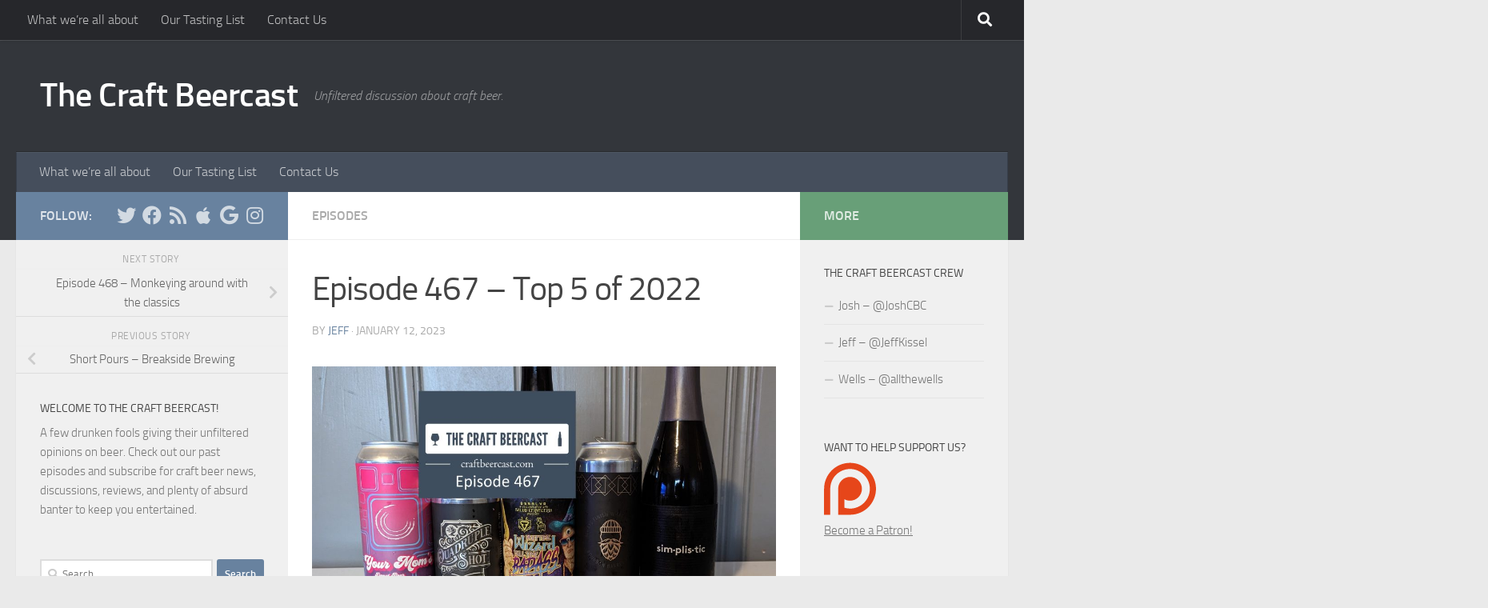

--- FILE ---
content_type: text/html; charset=UTF-8
request_url: https://craftbeercast.com/archives/2752
body_size: 17031
content:
<!DOCTYPE html>
<html class="no-js" dir="ltr" lang="en-US" prefix="og: https://ogp.me/ns#">
<head>
  <meta charset="UTF-8">
  <meta name="viewport" content="width=device-width, initial-scale=1.0">
  <link rel="profile" href="https://gmpg.org/xfn/11" />
  <link rel="pingback" href="https://craftbeercast.com/xmlrpc.php">

  <title>Episode 467 – Top 5 of 2022 | The Craft Beercast</title>

		<!-- All in One SEO 4.9.3 - aioseo.com -->
	<meta name="description" content="In this episode we discuss: We are not homers. Maybe Suck it, Asheville Our Top 5 beers of 2022" />
	<meta name="robots" content="max-image-preview:large" />
	<meta name="author" content="Jeff"/>
	<meta name="keywords" content="craft beer,beer,original craft beer cast,charlotte,weathered souls,simplistic,lumberbeard,bba always finish what you stout 2021,dssolvr,part time wizard full time badass,treehouse,quadruple shot,triple c,your mom’s donut" />
	<link rel="canonical" href="https://craftbeercast.com/archives/2752" />
	<meta name="generator" content="All in One SEO (AIOSEO) 4.9.3" />
		<meta property="og:locale" content="en_US" />
		<meta property="og:site_name" content="The Craft Beercast | Unfiltered discussion about craft beer." />
		<meta property="og:type" content="article" />
		<meta property="og:title" content="Episode 467 – Top 5 of 2022 | The Craft Beercast" />
		<meta property="og:description" content="In this episode we discuss: We are not homers. Maybe Suck it, Asheville Our Top 5 beers of 2022" />
		<meta property="og:url" content="https://craftbeercast.com/archives/2752" />
		<meta property="article:published_time" content="2023-01-12T23:00:36+00:00" />
		<meta property="article:modified_time" content="2023-01-12T18:18:10+00:00" />
		<meta property="article:publisher" content="https://facebook.com/craftbeercast" />
		<meta name="twitter:card" content="summary" />
		<meta name="twitter:site" content="@cbcast" />
		<meta name="twitter:title" content="Episode 467 – Top 5 of 2022 | The Craft Beercast" />
		<meta name="twitter:description" content="In this episode we discuss: We are not homers. Maybe Suck it, Asheville Our Top 5 beers of 2022" />
		<meta name="twitter:creator" content="@cbcast" />
		<script type="application/ld+json" class="aioseo-schema">
			{"@context":"https:\/\/schema.org","@graph":[{"@type":"Article","@id":"https:\/\/craftbeercast.com\/archives\/2752#article","name":"Episode 467 \u2013 Top 5 of 2022 | The Craft Beercast","headline":"Episode 467 &#8211; Top 5 of 2022","author":{"@id":"https:\/\/craftbeercast.com\/archives\/author\/jeff-kissel#author"},"publisher":{"@id":"https:\/\/craftbeercast.com\/#organization"},"image":{"@type":"ImageObject","url":"https:\/\/craftbeercast.com\/wp-content\/uploads\/2022\/11\/467-scaled.jpg","width":2560,"height":1434},"datePublished":"2023-01-12T19:00:36-05:00","dateModified":"2023-01-12T14:18:10-05:00","inLanguage":"en-US","mainEntityOfPage":{"@id":"https:\/\/craftbeercast.com\/archives\/2752#webpage"},"isPartOf":{"@id":"https:\/\/craftbeercast.com\/archives\/2752#webpage"},"articleSection":"Episodes, BBA Always Finish What You Stout 2021, beer, charlotte, craft beer, dssolvr, Lumberbeard, original craft beer cast, Part Time Wizard Full Time Badass, Quadruple Shot, Simplistic, Treehouse, triple c, Weathered Souls, Your Mom\u2019s Donut"},{"@type":"BreadcrumbList","@id":"https:\/\/craftbeercast.com\/archives\/2752#breadcrumblist","itemListElement":[{"@type":"ListItem","@id":"https:\/\/craftbeercast.com#listItem","position":1,"name":"Home","item":"https:\/\/craftbeercast.com","nextItem":{"@type":"ListItem","@id":"https:\/\/craftbeercast.com\/archives\/category\/episodes#listItem","name":"Episodes"}},{"@type":"ListItem","@id":"https:\/\/craftbeercast.com\/archives\/category\/episodes#listItem","position":2,"name":"Episodes","item":"https:\/\/craftbeercast.com\/archives\/category\/episodes","nextItem":{"@type":"ListItem","@id":"https:\/\/craftbeercast.com\/archives\/2752#listItem","name":"Episode 467 &#8211; Top 5 of 2022"},"previousItem":{"@type":"ListItem","@id":"https:\/\/craftbeercast.com#listItem","name":"Home"}},{"@type":"ListItem","@id":"https:\/\/craftbeercast.com\/archives\/2752#listItem","position":3,"name":"Episode 467 &#8211; Top 5 of 2022","previousItem":{"@type":"ListItem","@id":"https:\/\/craftbeercast.com\/archives\/category\/episodes#listItem","name":"Episodes"}}]},{"@type":"Organization","@id":"https:\/\/craftbeercast.com\/#organization","name":"The Craft Beercast","description":"Unfiltered discussion about craft beer.","url":"https:\/\/craftbeercast.com\/","sameAs":["https:\/\/facebook.com\/craftbeercast","https:\/\/twitter.com\/cbcast"]},{"@type":"Person","@id":"https:\/\/craftbeercast.com\/archives\/author\/jeff-kissel#author","url":"https:\/\/craftbeercast.com\/archives\/author\/jeff-kissel","name":"Jeff","image":{"@type":"ImageObject","@id":"https:\/\/craftbeercast.com\/archives\/2752#authorImage","url":"https:\/\/secure.gravatar.com\/avatar\/132e43a38d44830257432cab96ab791fa45c7aa8507d27262f2ad5575fa1a136?s=96&d=mm&r=g","width":96,"height":96,"caption":"Jeff"}},{"@type":"WebPage","@id":"https:\/\/craftbeercast.com\/archives\/2752#webpage","url":"https:\/\/craftbeercast.com\/archives\/2752","name":"Episode 467 \u2013 Top 5 of 2022 | The Craft Beercast","description":"In this episode we discuss: We are not homers. Maybe Suck it, Asheville Our Top 5 beers of 2022","inLanguage":"en-US","isPartOf":{"@id":"https:\/\/craftbeercast.com\/#website"},"breadcrumb":{"@id":"https:\/\/craftbeercast.com\/archives\/2752#breadcrumblist"},"author":{"@id":"https:\/\/craftbeercast.com\/archives\/author\/jeff-kissel#author"},"creator":{"@id":"https:\/\/craftbeercast.com\/archives\/author\/jeff-kissel#author"},"image":{"@type":"ImageObject","url":"https:\/\/craftbeercast.com\/wp-content\/uploads\/2022\/11\/467-scaled.jpg","@id":"https:\/\/craftbeercast.com\/archives\/2752\/#mainImage","width":2560,"height":1434},"primaryImageOfPage":{"@id":"https:\/\/craftbeercast.com\/archives\/2752#mainImage"},"datePublished":"2023-01-12T19:00:36-05:00","dateModified":"2023-01-12T14:18:10-05:00"},{"@type":"WebSite","@id":"https:\/\/craftbeercast.com\/#website","url":"https:\/\/craftbeercast.com\/","name":"The Craft Beercast","description":"Unfiltered discussion about craft beer.","inLanguage":"en-US","publisher":{"@id":"https:\/\/craftbeercast.com\/#organization"}}]}
		</script>
		<!-- All in One SEO -->

<script>document.documentElement.className = document.documentElement.className.replace("no-js","js");</script>
<link rel="alternate" title="oEmbed (JSON)" type="application/json+oembed" href="https://craftbeercast.com/wp-json/oembed/1.0/embed?url=https%3A%2F%2Fcraftbeercast.com%2Farchives%2F2752" />
<link rel="alternate" title="oEmbed (XML)" type="text/xml+oembed" href="https://craftbeercast.com/wp-json/oembed/1.0/embed?url=https%3A%2F%2Fcraftbeercast.com%2Farchives%2F2752&#038;format=xml" />
		<!-- This site uses the Google Analytics by MonsterInsights plugin v9.11.1 - Using Analytics tracking - https://www.monsterinsights.com/ -->
							<script src="//www.googletagmanager.com/gtag/js?id=G-72HQT0JC4W"  data-cfasync="false" data-wpfc-render="false" async></script>
			<script data-cfasync="false" data-wpfc-render="false">
				var mi_version = '9.11.1';
				var mi_track_user = true;
				var mi_no_track_reason = '';
								var MonsterInsightsDefaultLocations = {"page_location":"https:\/\/craftbeercast.com\/archives\/2752\/"};
								if ( typeof MonsterInsightsPrivacyGuardFilter === 'function' ) {
					var MonsterInsightsLocations = (typeof MonsterInsightsExcludeQuery === 'object') ? MonsterInsightsPrivacyGuardFilter( MonsterInsightsExcludeQuery ) : MonsterInsightsPrivacyGuardFilter( MonsterInsightsDefaultLocations );
				} else {
					var MonsterInsightsLocations = (typeof MonsterInsightsExcludeQuery === 'object') ? MonsterInsightsExcludeQuery : MonsterInsightsDefaultLocations;
				}

								var disableStrs = [
										'ga-disable-G-72HQT0JC4W',
									];

				/* Function to detect opted out users */
				function __gtagTrackerIsOptedOut() {
					for (var index = 0; index < disableStrs.length; index++) {
						if (document.cookie.indexOf(disableStrs[index] + '=true') > -1) {
							return true;
						}
					}

					return false;
				}

				/* Disable tracking if the opt-out cookie exists. */
				if (__gtagTrackerIsOptedOut()) {
					for (var index = 0; index < disableStrs.length; index++) {
						window[disableStrs[index]] = true;
					}
				}

				/* Opt-out function */
				function __gtagTrackerOptout() {
					for (var index = 0; index < disableStrs.length; index++) {
						document.cookie = disableStrs[index] + '=true; expires=Thu, 31 Dec 2099 23:59:59 UTC; path=/';
						window[disableStrs[index]] = true;
					}
				}

				if ('undefined' === typeof gaOptout) {
					function gaOptout() {
						__gtagTrackerOptout();
					}
				}
								window.dataLayer = window.dataLayer || [];

				window.MonsterInsightsDualTracker = {
					helpers: {},
					trackers: {},
				};
				if (mi_track_user) {
					function __gtagDataLayer() {
						dataLayer.push(arguments);
					}

					function __gtagTracker(type, name, parameters) {
						if (!parameters) {
							parameters = {};
						}

						if (parameters.send_to) {
							__gtagDataLayer.apply(null, arguments);
							return;
						}

						if (type === 'event') {
														parameters.send_to = monsterinsights_frontend.v4_id;
							var hookName = name;
							if (typeof parameters['event_category'] !== 'undefined') {
								hookName = parameters['event_category'] + ':' + name;
							}

							if (typeof MonsterInsightsDualTracker.trackers[hookName] !== 'undefined') {
								MonsterInsightsDualTracker.trackers[hookName](parameters);
							} else {
								__gtagDataLayer('event', name, parameters);
							}
							
						} else {
							__gtagDataLayer.apply(null, arguments);
						}
					}

					__gtagTracker('js', new Date());
					__gtagTracker('set', {
						'developer_id.dZGIzZG': true,
											});
					if ( MonsterInsightsLocations.page_location ) {
						__gtagTracker('set', MonsterInsightsLocations);
					}
										__gtagTracker('config', 'G-72HQT0JC4W', {"forceSSL":"true"} );
										window.gtag = __gtagTracker;										(function () {
						/* https://developers.google.com/analytics/devguides/collection/analyticsjs/ */
						/* ga and __gaTracker compatibility shim. */
						var noopfn = function () {
							return null;
						};
						var newtracker = function () {
							return new Tracker();
						};
						var Tracker = function () {
							return null;
						};
						var p = Tracker.prototype;
						p.get = noopfn;
						p.set = noopfn;
						p.send = function () {
							var args = Array.prototype.slice.call(arguments);
							args.unshift('send');
							__gaTracker.apply(null, args);
						};
						var __gaTracker = function () {
							var len = arguments.length;
							if (len === 0) {
								return;
							}
							var f = arguments[len - 1];
							if (typeof f !== 'object' || f === null || typeof f.hitCallback !== 'function') {
								if ('send' === arguments[0]) {
									var hitConverted, hitObject = false, action;
									if ('event' === arguments[1]) {
										if ('undefined' !== typeof arguments[3]) {
											hitObject = {
												'eventAction': arguments[3],
												'eventCategory': arguments[2],
												'eventLabel': arguments[4],
												'value': arguments[5] ? arguments[5] : 1,
											}
										}
									}
									if ('pageview' === arguments[1]) {
										if ('undefined' !== typeof arguments[2]) {
											hitObject = {
												'eventAction': 'page_view',
												'page_path': arguments[2],
											}
										}
									}
									if (typeof arguments[2] === 'object') {
										hitObject = arguments[2];
									}
									if (typeof arguments[5] === 'object') {
										Object.assign(hitObject, arguments[5]);
									}
									if ('undefined' !== typeof arguments[1].hitType) {
										hitObject = arguments[1];
										if ('pageview' === hitObject.hitType) {
											hitObject.eventAction = 'page_view';
										}
									}
									if (hitObject) {
										action = 'timing' === arguments[1].hitType ? 'timing_complete' : hitObject.eventAction;
										hitConverted = mapArgs(hitObject);
										__gtagTracker('event', action, hitConverted);
									}
								}
								return;
							}

							function mapArgs(args) {
								var arg, hit = {};
								var gaMap = {
									'eventCategory': 'event_category',
									'eventAction': 'event_action',
									'eventLabel': 'event_label',
									'eventValue': 'event_value',
									'nonInteraction': 'non_interaction',
									'timingCategory': 'event_category',
									'timingVar': 'name',
									'timingValue': 'value',
									'timingLabel': 'event_label',
									'page': 'page_path',
									'location': 'page_location',
									'title': 'page_title',
									'referrer' : 'page_referrer',
								};
								for (arg in args) {
																		if (!(!args.hasOwnProperty(arg) || !gaMap.hasOwnProperty(arg))) {
										hit[gaMap[arg]] = args[arg];
									} else {
										hit[arg] = args[arg];
									}
								}
								return hit;
							}

							try {
								f.hitCallback();
							} catch (ex) {
							}
						};
						__gaTracker.create = newtracker;
						__gaTracker.getByName = newtracker;
						__gaTracker.getAll = function () {
							return [];
						};
						__gaTracker.remove = noopfn;
						__gaTracker.loaded = true;
						window['__gaTracker'] = __gaTracker;
					})();
									} else {
										console.log("");
					(function () {
						function __gtagTracker() {
							return null;
						}

						window['__gtagTracker'] = __gtagTracker;
						window['gtag'] = __gtagTracker;
					})();
									}
			</script>
							<!-- / Google Analytics by MonsterInsights -->
		<style id='wp-img-auto-sizes-contain-inline-css'>
img:is([sizes=auto i],[sizes^="auto," i]){contain-intrinsic-size:3000px 1500px}
/*# sourceURL=wp-img-auto-sizes-contain-inline-css */
</style>

<style id='wp-emoji-styles-inline-css'>

	img.wp-smiley, img.emoji {
		display: inline !important;
		border: none !important;
		box-shadow: none !important;
		height: 1em !important;
		width: 1em !important;
		margin: 0 0.07em !important;
		vertical-align: -0.1em !important;
		background: none !important;
		padding: 0 !important;
	}
/*# sourceURL=wp-emoji-styles-inline-css */
</style>
<link rel='stylesheet' id='wp-block-library-css' href='https://craftbeercast.com/wp-includes/css/dist/block-library/style.min.css?ver=b8bf52056ed31afdd371865c1a458b9a' media='all' />
<style id='global-styles-inline-css'>
:root{--wp--preset--aspect-ratio--square: 1;--wp--preset--aspect-ratio--4-3: 4/3;--wp--preset--aspect-ratio--3-4: 3/4;--wp--preset--aspect-ratio--3-2: 3/2;--wp--preset--aspect-ratio--2-3: 2/3;--wp--preset--aspect-ratio--16-9: 16/9;--wp--preset--aspect-ratio--9-16: 9/16;--wp--preset--color--black: #000000;--wp--preset--color--cyan-bluish-gray: #abb8c3;--wp--preset--color--white: #ffffff;--wp--preset--color--pale-pink: #f78da7;--wp--preset--color--vivid-red: #cf2e2e;--wp--preset--color--luminous-vivid-orange: #ff6900;--wp--preset--color--luminous-vivid-amber: #fcb900;--wp--preset--color--light-green-cyan: #7bdcb5;--wp--preset--color--vivid-green-cyan: #00d084;--wp--preset--color--pale-cyan-blue: #8ed1fc;--wp--preset--color--vivid-cyan-blue: #0693e3;--wp--preset--color--vivid-purple: #9b51e0;--wp--preset--gradient--vivid-cyan-blue-to-vivid-purple: linear-gradient(135deg,rgb(6,147,227) 0%,rgb(155,81,224) 100%);--wp--preset--gradient--light-green-cyan-to-vivid-green-cyan: linear-gradient(135deg,rgb(122,220,180) 0%,rgb(0,208,130) 100%);--wp--preset--gradient--luminous-vivid-amber-to-luminous-vivid-orange: linear-gradient(135deg,rgb(252,185,0) 0%,rgb(255,105,0) 100%);--wp--preset--gradient--luminous-vivid-orange-to-vivid-red: linear-gradient(135deg,rgb(255,105,0) 0%,rgb(207,46,46) 100%);--wp--preset--gradient--very-light-gray-to-cyan-bluish-gray: linear-gradient(135deg,rgb(238,238,238) 0%,rgb(169,184,195) 100%);--wp--preset--gradient--cool-to-warm-spectrum: linear-gradient(135deg,rgb(74,234,220) 0%,rgb(151,120,209) 20%,rgb(207,42,186) 40%,rgb(238,44,130) 60%,rgb(251,105,98) 80%,rgb(254,248,76) 100%);--wp--preset--gradient--blush-light-purple: linear-gradient(135deg,rgb(255,206,236) 0%,rgb(152,150,240) 100%);--wp--preset--gradient--blush-bordeaux: linear-gradient(135deg,rgb(254,205,165) 0%,rgb(254,45,45) 50%,rgb(107,0,62) 100%);--wp--preset--gradient--luminous-dusk: linear-gradient(135deg,rgb(255,203,112) 0%,rgb(199,81,192) 50%,rgb(65,88,208) 100%);--wp--preset--gradient--pale-ocean: linear-gradient(135deg,rgb(255,245,203) 0%,rgb(182,227,212) 50%,rgb(51,167,181) 100%);--wp--preset--gradient--electric-grass: linear-gradient(135deg,rgb(202,248,128) 0%,rgb(113,206,126) 100%);--wp--preset--gradient--midnight: linear-gradient(135deg,rgb(2,3,129) 0%,rgb(40,116,252) 100%);--wp--preset--font-size--small: 13px;--wp--preset--font-size--medium: 20px;--wp--preset--font-size--large: 36px;--wp--preset--font-size--x-large: 42px;--wp--preset--spacing--20: 0.44rem;--wp--preset--spacing--30: 0.67rem;--wp--preset--spacing--40: 1rem;--wp--preset--spacing--50: 1.5rem;--wp--preset--spacing--60: 2.25rem;--wp--preset--spacing--70: 3.38rem;--wp--preset--spacing--80: 5.06rem;--wp--preset--shadow--natural: 6px 6px 9px rgba(0, 0, 0, 0.2);--wp--preset--shadow--deep: 12px 12px 50px rgba(0, 0, 0, 0.4);--wp--preset--shadow--sharp: 6px 6px 0px rgba(0, 0, 0, 0.2);--wp--preset--shadow--outlined: 6px 6px 0px -3px rgb(255, 255, 255), 6px 6px rgb(0, 0, 0);--wp--preset--shadow--crisp: 6px 6px 0px rgb(0, 0, 0);}:where(.is-layout-flex){gap: 0.5em;}:where(.is-layout-grid){gap: 0.5em;}body .is-layout-flex{display: flex;}.is-layout-flex{flex-wrap: wrap;align-items: center;}.is-layout-flex > :is(*, div){margin: 0;}body .is-layout-grid{display: grid;}.is-layout-grid > :is(*, div){margin: 0;}:where(.wp-block-columns.is-layout-flex){gap: 2em;}:where(.wp-block-columns.is-layout-grid){gap: 2em;}:where(.wp-block-post-template.is-layout-flex){gap: 1.25em;}:where(.wp-block-post-template.is-layout-grid){gap: 1.25em;}.has-black-color{color: var(--wp--preset--color--black) !important;}.has-cyan-bluish-gray-color{color: var(--wp--preset--color--cyan-bluish-gray) !important;}.has-white-color{color: var(--wp--preset--color--white) !important;}.has-pale-pink-color{color: var(--wp--preset--color--pale-pink) !important;}.has-vivid-red-color{color: var(--wp--preset--color--vivid-red) !important;}.has-luminous-vivid-orange-color{color: var(--wp--preset--color--luminous-vivid-orange) !important;}.has-luminous-vivid-amber-color{color: var(--wp--preset--color--luminous-vivid-amber) !important;}.has-light-green-cyan-color{color: var(--wp--preset--color--light-green-cyan) !important;}.has-vivid-green-cyan-color{color: var(--wp--preset--color--vivid-green-cyan) !important;}.has-pale-cyan-blue-color{color: var(--wp--preset--color--pale-cyan-blue) !important;}.has-vivid-cyan-blue-color{color: var(--wp--preset--color--vivid-cyan-blue) !important;}.has-vivid-purple-color{color: var(--wp--preset--color--vivid-purple) !important;}.has-black-background-color{background-color: var(--wp--preset--color--black) !important;}.has-cyan-bluish-gray-background-color{background-color: var(--wp--preset--color--cyan-bluish-gray) !important;}.has-white-background-color{background-color: var(--wp--preset--color--white) !important;}.has-pale-pink-background-color{background-color: var(--wp--preset--color--pale-pink) !important;}.has-vivid-red-background-color{background-color: var(--wp--preset--color--vivid-red) !important;}.has-luminous-vivid-orange-background-color{background-color: var(--wp--preset--color--luminous-vivid-orange) !important;}.has-luminous-vivid-amber-background-color{background-color: var(--wp--preset--color--luminous-vivid-amber) !important;}.has-light-green-cyan-background-color{background-color: var(--wp--preset--color--light-green-cyan) !important;}.has-vivid-green-cyan-background-color{background-color: var(--wp--preset--color--vivid-green-cyan) !important;}.has-pale-cyan-blue-background-color{background-color: var(--wp--preset--color--pale-cyan-blue) !important;}.has-vivid-cyan-blue-background-color{background-color: var(--wp--preset--color--vivid-cyan-blue) !important;}.has-vivid-purple-background-color{background-color: var(--wp--preset--color--vivid-purple) !important;}.has-black-border-color{border-color: var(--wp--preset--color--black) !important;}.has-cyan-bluish-gray-border-color{border-color: var(--wp--preset--color--cyan-bluish-gray) !important;}.has-white-border-color{border-color: var(--wp--preset--color--white) !important;}.has-pale-pink-border-color{border-color: var(--wp--preset--color--pale-pink) !important;}.has-vivid-red-border-color{border-color: var(--wp--preset--color--vivid-red) !important;}.has-luminous-vivid-orange-border-color{border-color: var(--wp--preset--color--luminous-vivid-orange) !important;}.has-luminous-vivid-amber-border-color{border-color: var(--wp--preset--color--luminous-vivid-amber) !important;}.has-light-green-cyan-border-color{border-color: var(--wp--preset--color--light-green-cyan) !important;}.has-vivid-green-cyan-border-color{border-color: var(--wp--preset--color--vivid-green-cyan) !important;}.has-pale-cyan-blue-border-color{border-color: var(--wp--preset--color--pale-cyan-blue) !important;}.has-vivid-cyan-blue-border-color{border-color: var(--wp--preset--color--vivid-cyan-blue) !important;}.has-vivid-purple-border-color{border-color: var(--wp--preset--color--vivid-purple) !important;}.has-vivid-cyan-blue-to-vivid-purple-gradient-background{background: var(--wp--preset--gradient--vivid-cyan-blue-to-vivid-purple) !important;}.has-light-green-cyan-to-vivid-green-cyan-gradient-background{background: var(--wp--preset--gradient--light-green-cyan-to-vivid-green-cyan) !important;}.has-luminous-vivid-amber-to-luminous-vivid-orange-gradient-background{background: var(--wp--preset--gradient--luminous-vivid-amber-to-luminous-vivid-orange) !important;}.has-luminous-vivid-orange-to-vivid-red-gradient-background{background: var(--wp--preset--gradient--luminous-vivid-orange-to-vivid-red) !important;}.has-very-light-gray-to-cyan-bluish-gray-gradient-background{background: var(--wp--preset--gradient--very-light-gray-to-cyan-bluish-gray) !important;}.has-cool-to-warm-spectrum-gradient-background{background: var(--wp--preset--gradient--cool-to-warm-spectrum) !important;}.has-blush-light-purple-gradient-background{background: var(--wp--preset--gradient--blush-light-purple) !important;}.has-blush-bordeaux-gradient-background{background: var(--wp--preset--gradient--blush-bordeaux) !important;}.has-luminous-dusk-gradient-background{background: var(--wp--preset--gradient--luminous-dusk) !important;}.has-pale-ocean-gradient-background{background: var(--wp--preset--gradient--pale-ocean) !important;}.has-electric-grass-gradient-background{background: var(--wp--preset--gradient--electric-grass) !important;}.has-midnight-gradient-background{background: var(--wp--preset--gradient--midnight) !important;}.has-small-font-size{font-size: var(--wp--preset--font-size--small) !important;}.has-medium-font-size{font-size: var(--wp--preset--font-size--medium) !important;}.has-large-font-size{font-size: var(--wp--preset--font-size--large) !important;}.has-x-large-font-size{font-size: var(--wp--preset--font-size--x-large) !important;}
/*# sourceURL=global-styles-inline-css */
</style>

<style id='classic-theme-styles-inline-css'>
/*! This file is auto-generated */
.wp-block-button__link{color:#fff;background-color:#32373c;border-radius:9999px;box-shadow:none;text-decoration:none;padding:calc(.667em + 2px) calc(1.333em + 2px);font-size:1.125em}.wp-block-file__button{background:#32373c;color:#fff;text-decoration:none}
/*# sourceURL=/wp-includes/css/classic-themes.min.css */
</style>
<link rel='stylesheet' id='responsive-lightbox-swipebox-css' href='https://craftbeercast.com/wp-content/plugins/responsive-lightbox/assets/swipebox/swipebox.min.css?ver=1.5.2' media='all' />
<link rel='stylesheet' id='hueman-main-style-css' href='https://craftbeercast.com/wp-content/themes/hueman/assets/front/css/main.min.css?ver=3.7.27' media='all' />
<style id='hueman-main-style-inline-css'>
body { font-size:1.00rem; }@media only screen and (min-width: 720px) {
        .nav > li { font-size:1.00rem; }
      }::selection { background-color: #68829f; }
::-moz-selection { background-color: #68829f; }a,a>span.hu-external::after,.themeform label .required,#flexslider-featured .flex-direction-nav .flex-next:hover,#flexslider-featured .flex-direction-nav .flex-prev:hover,.post-hover:hover .post-title a,.post-title a:hover,.sidebar.s1 .post-nav li a:hover i,.content .post-nav li a:hover i,.post-related a:hover,.sidebar.s1 .widget_rss ul li a,#footer .widget_rss ul li a,.sidebar.s1 .widget_calendar a,#footer .widget_calendar a,.sidebar.s1 .alx-tab .tab-item-category a,.sidebar.s1 .alx-posts .post-item-category a,.sidebar.s1 .alx-tab li:hover .tab-item-title a,.sidebar.s1 .alx-tab li:hover .tab-item-comment a,.sidebar.s1 .alx-posts li:hover .post-item-title a,#footer .alx-tab .tab-item-category a,#footer .alx-posts .post-item-category a,#footer .alx-tab li:hover .tab-item-title a,#footer .alx-tab li:hover .tab-item-comment a,#footer .alx-posts li:hover .post-item-title a,.comment-tabs li.active a,.comment-awaiting-moderation,.child-menu a:hover,.child-menu .current_page_item > a,.wp-pagenavi a{ color: #68829f; }input[type="submit"],.themeform button[type="submit"],.sidebar.s1 .sidebar-top,.sidebar.s1 .sidebar-toggle,#flexslider-featured .flex-control-nav li a.flex-active,.post-tags a:hover,.sidebar.s1 .widget_calendar caption,#footer .widget_calendar caption,.author-bio .bio-avatar:after,.commentlist li.bypostauthor > .comment-body:after,.commentlist li.comment-author-admin > .comment-body:after{ background-color: #68829f; }.post-format .format-container { border-color: #68829f; }.sidebar.s1 .alx-tabs-nav li.active a,#footer .alx-tabs-nav li.active a,.comment-tabs li.active a,.wp-pagenavi a:hover,.wp-pagenavi a:active,.wp-pagenavi span.current{ border-bottom-color: #68829f!important; }.sidebar.s2 .post-nav li a:hover i,
.sidebar.s2 .widget_rss ul li a,
.sidebar.s2 .widget_calendar a,
.sidebar.s2 .alx-tab .tab-item-category a,
.sidebar.s2 .alx-posts .post-item-category a,
.sidebar.s2 .alx-tab li:hover .tab-item-title a,
.sidebar.s2 .alx-tab li:hover .tab-item-comment a,
.sidebar.s2 .alx-posts li:hover .post-item-title a { color: #689f78; }
.sidebar.s2 .sidebar-top,.sidebar.s2 .sidebar-toggle,.post-comments,.jp-play-bar,.jp-volume-bar-value,.sidebar.s2 .widget_calendar caption{ background-color: #689f78; }.sidebar.s2 .alx-tabs-nav li.active a { border-bottom-color: #689f78; }
.post-comments::before { border-right-color: #689f78; }
      .search-expand,
              #nav-topbar.nav-container { background-color: #26272b}@media only screen and (min-width: 720px) {
                #nav-topbar .nav ul { background-color: #26272b; }
              }.is-scrolled #header .nav-container.desktop-sticky,
              .is-scrolled #header .search-expand { background-color: #26272b; background-color: rgba(38,39,43,0.90) }.is-scrolled .topbar-transparent #nav-topbar.desktop-sticky .nav ul { background-color: #26272b; background-color: rgba(38,39,43,0.95) }#header { background-color: #33363b; }
@media only screen and (min-width: 720px) {
  #nav-header .nav ul { background-color: #33363b; }
}
        #header #nav-mobile { background-color: #33363b; }.is-scrolled #header #nav-mobile { background-color: #33363b; background-color: rgba(51,54,59,0.90) }#nav-header.nav-container, #main-header-search .search-expand { background-color: ; }
@media only screen and (min-width: 720px) {
  #nav-header .nav ul { background-color: ; }
}
        body { background-color: #eaeaea; }
/*# sourceURL=hueman-main-style-inline-css */
</style>
<link rel='stylesheet' id='hueman-font-awesome-css' href='https://craftbeercast.com/wp-content/themes/hueman/assets/front/css/font-awesome.min.css?ver=3.7.27' media='all' />
<script src="https://craftbeercast.com/wp-content/plugins/google-analytics-for-wordpress/assets/js/frontend-gtag.min.js?ver=9.11.1" id="monsterinsights-frontend-script-js" async data-wp-strategy="async"></script>
<script data-cfasync="false" data-wpfc-render="false" id='monsterinsights-frontend-script-js-extra'>var monsterinsights_frontend = {"js_events_tracking":"true","download_extensions":"doc,pdf,ppt,zip,xls,docx,pptx,xlsx","inbound_paths":"[]","home_url":"https:\/\/craftbeercast.com","hash_tracking":"false","v4_id":"G-72HQT0JC4W"};</script>
<script src="https://craftbeercast.com/wp-includes/js/jquery/jquery.min.js?ver=3.7.1" id="jquery-core-js"></script>
<script src="https://craftbeercast.com/wp-includes/js/jquery/jquery-migrate.min.js?ver=3.4.1" id="jquery-migrate-js"></script>
<script src="https://craftbeercast.com/wp-content/plugins/responsive-lightbox/assets/dompurify/purify.min.js?ver=3.3.1" id="dompurify-js"></script>
<script id="responsive-lightbox-sanitizer-js-before">
window.RLG = window.RLG || {}; window.RLG.sanitizeAllowedHosts = ["youtube.com","www.youtube.com","youtu.be","vimeo.com","player.vimeo.com"];
//# sourceURL=responsive-lightbox-sanitizer-js-before
</script>
<script src="https://craftbeercast.com/wp-content/plugins/responsive-lightbox/js/sanitizer.js?ver=2.6.1" id="responsive-lightbox-sanitizer-js"></script>
<script src="https://craftbeercast.com/wp-content/plugins/responsive-lightbox/assets/swipebox/jquery.swipebox.min.js?ver=1.5.2" id="responsive-lightbox-swipebox-js"></script>
<script src="https://craftbeercast.com/wp-includes/js/underscore.min.js?ver=1.13.7" id="underscore-js"></script>
<script src="https://craftbeercast.com/wp-content/plugins/responsive-lightbox/assets/infinitescroll/infinite-scroll.pkgd.min.js?ver=4.0.1" id="responsive-lightbox-infinite-scroll-js"></script>
<script id="responsive-lightbox-js-before">
var rlArgs = {"script":"swipebox","selector":"lightbox","customEvents":"","activeGalleries":true,"animation":true,"hideCloseButtonOnMobile":false,"removeBarsOnMobile":false,"hideBars":true,"hideBarsDelay":5000,"videoMaxWidth":1080,"useSVG":true,"loopAtEnd":false,"woocommerce_gallery":false,"ajaxurl":"https:\/\/craftbeercast.com\/wp-admin\/admin-ajax.php","nonce":"a1fa1fbe20","preview":false,"postId":2752,"scriptExtension":false};

//# sourceURL=responsive-lightbox-js-before
</script>
<script src="https://craftbeercast.com/wp-content/plugins/responsive-lightbox/js/front.js?ver=2.6.1" id="responsive-lightbox-js"></script>
<link rel="https://api.w.org/" href="https://craftbeercast.com/wp-json/" /><link rel="alternate" title="JSON" type="application/json" href="https://craftbeercast.com/wp-json/wp/v2/posts/2752" />            <script type="text/javascript"><!--
                                function powerpress_pinw(pinw_url){window.open(pinw_url, 'PowerPressPlayer','toolbar=0,status=0,resizable=1,width=460,height=320');	return false;}
                //-->

                // tabnab protection
                window.addEventListener('load', function () {
                    // make all links have rel="noopener noreferrer"
                    document.querySelectorAll('a[target="_blank"]').forEach(link => {
                        link.setAttribute('rel', 'noopener noreferrer');
                    });
                });
            </script>
                <link rel="preload" as="font" type="font/woff2" href="https://craftbeercast.com/wp-content/themes/hueman/assets/front/webfonts/fa-brands-400.woff2?v=5.15.2" crossorigin="anonymous"/>
    <link rel="preload" as="font" type="font/woff2" href="https://craftbeercast.com/wp-content/themes/hueman/assets/front/webfonts/fa-regular-400.woff2?v=5.15.2" crossorigin="anonymous"/>
    <link rel="preload" as="font" type="font/woff2" href="https://craftbeercast.com/wp-content/themes/hueman/assets/front/webfonts/fa-solid-900.woff2?v=5.15.2" crossorigin="anonymous"/>
  <link rel="preload" as="font" type="font/woff" href="https://craftbeercast.com/wp-content/themes/hueman/assets/front/fonts/titillium-light-webfont.woff" crossorigin="anonymous"/>
<link rel="preload" as="font" type="font/woff" href="https://craftbeercast.com/wp-content/themes/hueman/assets/front/fonts/titillium-lightitalic-webfont.woff" crossorigin="anonymous"/>
<link rel="preload" as="font" type="font/woff" href="https://craftbeercast.com/wp-content/themes/hueman/assets/front/fonts/titillium-regular-webfont.woff" crossorigin="anonymous"/>
<link rel="preload" as="font" type="font/woff" href="https://craftbeercast.com/wp-content/themes/hueman/assets/front/fonts/titillium-regularitalic-webfont.woff" crossorigin="anonymous"/>
<link rel="preload" as="font" type="font/woff" href="https://craftbeercast.com/wp-content/themes/hueman/assets/front/fonts/titillium-semibold-webfont.woff" crossorigin="anonymous"/>
<style>
  /*  base : fonts
/* ------------------------------------ */
body { font-family: "Titillium", Arial, sans-serif; }
@font-face {
  font-family: 'Titillium';
  src: url('https://craftbeercast.com/wp-content/themes/hueman/assets/front/fonts/titillium-light-webfont.eot');
  src: url('https://craftbeercast.com/wp-content/themes/hueman/assets/front/fonts/titillium-light-webfont.svg#titillium-light-webfont') format('svg'),
     url('https://craftbeercast.com/wp-content/themes/hueman/assets/front/fonts/titillium-light-webfont.eot?#iefix') format('embedded-opentype'),
     url('https://craftbeercast.com/wp-content/themes/hueman/assets/front/fonts/titillium-light-webfont.woff') format('woff'),
     url('https://craftbeercast.com/wp-content/themes/hueman/assets/front/fonts/titillium-light-webfont.ttf') format('truetype');
  font-weight: 300;
  font-style: normal;
}
@font-face {
  font-family: 'Titillium';
  src: url('https://craftbeercast.com/wp-content/themes/hueman/assets/front/fonts/titillium-lightitalic-webfont.eot');
  src: url('https://craftbeercast.com/wp-content/themes/hueman/assets/front/fonts/titillium-lightitalic-webfont.svg#titillium-lightitalic-webfont') format('svg'),
     url('https://craftbeercast.com/wp-content/themes/hueman/assets/front/fonts/titillium-lightitalic-webfont.eot?#iefix') format('embedded-opentype'),
     url('https://craftbeercast.com/wp-content/themes/hueman/assets/front/fonts/titillium-lightitalic-webfont.woff') format('woff'),
     url('https://craftbeercast.com/wp-content/themes/hueman/assets/front/fonts/titillium-lightitalic-webfont.ttf') format('truetype');
  font-weight: 300;
  font-style: italic;
}
@font-face {
  font-family: 'Titillium';
  src: url('https://craftbeercast.com/wp-content/themes/hueman/assets/front/fonts/titillium-regular-webfont.eot');
  src: url('https://craftbeercast.com/wp-content/themes/hueman/assets/front/fonts/titillium-regular-webfont.svg#titillium-regular-webfont') format('svg'),
     url('https://craftbeercast.com/wp-content/themes/hueman/assets/front/fonts/titillium-regular-webfont.eot?#iefix') format('embedded-opentype'),
     url('https://craftbeercast.com/wp-content/themes/hueman/assets/front/fonts/titillium-regular-webfont.woff') format('woff'),
     url('https://craftbeercast.com/wp-content/themes/hueman/assets/front/fonts/titillium-regular-webfont.ttf') format('truetype');
  font-weight: 400;
  font-style: normal;
}
@font-face {
  font-family: 'Titillium';
  src: url('https://craftbeercast.com/wp-content/themes/hueman/assets/front/fonts/titillium-regularitalic-webfont.eot');
  src: url('https://craftbeercast.com/wp-content/themes/hueman/assets/front/fonts/titillium-regularitalic-webfont.svg#titillium-regular-webfont') format('svg'),
     url('https://craftbeercast.com/wp-content/themes/hueman/assets/front/fonts/titillium-regularitalic-webfont.eot?#iefix') format('embedded-opentype'),
     url('https://craftbeercast.com/wp-content/themes/hueman/assets/front/fonts/titillium-regularitalic-webfont.woff') format('woff'),
     url('https://craftbeercast.com/wp-content/themes/hueman/assets/front/fonts/titillium-regularitalic-webfont.ttf') format('truetype');
  font-weight: 400;
  font-style: italic;
}
@font-face {
    font-family: 'Titillium';
    src: url('https://craftbeercast.com/wp-content/themes/hueman/assets/front/fonts/titillium-semibold-webfont.eot');
    src: url('https://craftbeercast.com/wp-content/themes/hueman/assets/front/fonts/titillium-semibold-webfont.svg#titillium-semibold-webfont') format('svg'),
         url('https://craftbeercast.com/wp-content/themes/hueman/assets/front/fonts/titillium-semibold-webfont.eot?#iefix') format('embedded-opentype'),
         url('https://craftbeercast.com/wp-content/themes/hueman/assets/front/fonts/titillium-semibold-webfont.woff') format('woff'),
         url('https://craftbeercast.com/wp-content/themes/hueman/assets/front/fonts/titillium-semibold-webfont.ttf') format('truetype');
  font-weight: 600;
  font-style: normal;
}
</style>
  <!--[if lt IE 9]>
<script src="https://craftbeercast.com/wp-content/themes/hueman/assets/front/js/ie/html5shiv-printshiv.min.js"></script>
<script src="https://craftbeercast.com/wp-content/themes/hueman/assets/front/js/ie/selectivizr.js"></script>
<![endif]-->
<link rel="icon" href="https://craftbeercast.com/wp-content/uploads/2020/02/cropped-ICON-32x32.png" sizes="32x32" />
<link rel="icon" href="https://craftbeercast.com/wp-content/uploads/2020/02/cropped-ICON-192x192.png" sizes="192x192" />
<link rel="apple-touch-icon" href="https://craftbeercast.com/wp-content/uploads/2020/02/cropped-ICON-180x180.png" />
<meta name="msapplication-TileImage" content="https://craftbeercast.com/wp-content/uploads/2020/02/cropped-ICON-270x270.png" />
<link rel='stylesheet' id='mediaelement-css' href='https://craftbeercast.com/wp-includes/js/mediaelement/mediaelementplayer-legacy.min.css?ver=4.2.17' media='all' />
<link rel='stylesheet' id='wp-mediaelement-css' href='https://craftbeercast.com/wp-includes/js/mediaelement/wp-mediaelement.min.css?ver=b8bf52056ed31afdd371865c1a458b9a' media='all' />
</head>

<body data-rsssl=1 class="wp-singular post-template-default single single-post postid-2752 single-format-standard wp-embed-responsive wp-theme-hueman col-3cm full-width topbar-enabled header-desktop-sticky header-mobile-sticky hueman-3-7-27 unknown">
<div id="wrapper">
  <a class="screen-reader-text skip-link" href="#content">Skip to content</a>
  
  <header id="header" class="main-menu-mobile-on one-mobile-menu main_menu header-ads-desktop  topbar-transparent no-header-img">
        <nav class="nav-container group mobile-menu mobile-sticky " id="nav-mobile" data-menu-id="header-1">
  <div class="mobile-title-logo-in-header"><p class="site-title">                  <a class="custom-logo-link" href="https://craftbeercast.com/" rel="home" title="The Craft Beercast | Home page">The Craft Beercast</a>                </p></div>
        
                    <!-- <div class="ham__navbar-toggler collapsed" aria-expanded="false">
          <div class="ham__navbar-span-wrapper">
            <span class="ham-toggler-menu__span"></span>
          </div>
        </div> -->
        <button class="ham__navbar-toggler-two collapsed" title="Menu" aria-expanded="false">
          <span class="ham__navbar-span-wrapper">
            <span class="line line-1"></span>
            <span class="line line-2"></span>
            <span class="line line-3"></span>
          </span>
        </button>
            
      <div class="nav-text"></div>
      <div class="nav-wrap container">
                  <ul class="nav container-inner group mobile-search">
                            <li>
                  <form role="search" method="get" class="search-form" action="https://craftbeercast.com/">
				<label>
					<span class="screen-reader-text">Search for:</span>
					<input type="search" class="search-field" placeholder="Search &hellip;" value="" name="s" />
				</label>
				<input type="submit" class="search-submit" value="Search" />
			</form>                </li>
                      </ul>
                <ul id="menu-craft-beercast-menu" class="nav container-inner group"><li id="menu-item-99" class="menu-item menu-item-type-post_type menu-item-object-page menu-item-99"><a href="https://craftbeercast.com/what-were-all-about">What we&#8217;re all about</a></li>
<li id="menu-item-109" class="menu-item menu-item-type-post_type menu-item-object-page menu-item-109"><a href="https://craftbeercast.com/our-tasting-list">Our Tasting List</a></li>
<li id="menu-item-100" class="menu-item menu-item-type-post_type menu-item-object-page menu-item-100"><a href="https://craftbeercast.com/sample-page-2">Contact Us</a></li>
</ul>      </div>
</nav><!--/#nav-topbar-->  
        <nav class="nav-container group desktop-menu desktop-sticky " id="nav-topbar" data-menu-id="header-2">
    <div class="nav-text"></div>
  <div class="topbar-toggle-down">
    <i class="fas fa-angle-double-down" aria-hidden="true" data-toggle="down" title="Expand menu"></i>
    <i class="fas fa-angle-double-up" aria-hidden="true" data-toggle="up" title="Collapse menu"></i>
  </div>
  <div class="nav-wrap container">
    <ul id="menu-craft-beercast-menu-1" class="nav container-inner group"><li class="menu-item menu-item-type-post_type menu-item-object-page menu-item-99"><a href="https://craftbeercast.com/what-were-all-about">What we&#8217;re all about</a></li>
<li class="menu-item menu-item-type-post_type menu-item-object-page menu-item-109"><a href="https://craftbeercast.com/our-tasting-list">Our Tasting List</a></li>
<li class="menu-item menu-item-type-post_type menu-item-object-page menu-item-100"><a href="https://craftbeercast.com/sample-page-2">Contact Us</a></li>
</ul>  </div>
      <div id="topbar-header-search" class="container">
      <div class="container-inner">
        <button class="toggle-search"><i class="fas fa-search"></i></button>
        <div class="search-expand">
          <div class="search-expand-inner"><form role="search" method="get" class="search-form" action="https://craftbeercast.com/">
				<label>
					<span class="screen-reader-text">Search for:</span>
					<input type="search" class="search-field" placeholder="Search &hellip;" value="" name="s" />
				</label>
				<input type="submit" class="search-submit" value="Search" />
			</form></div>
        </div>
      </div><!--/.container-inner-->
    </div><!--/.container-->
  
</nav><!--/#nav-topbar-->  
  <div class="container group">
        <div class="container-inner">

                    <div class="group hu-pad central-header-zone">
                  <div class="logo-tagline-group">
                      <p class="site-title">                  <a class="custom-logo-link" href="https://craftbeercast.com/" rel="home" title="The Craft Beercast | Home page">The Craft Beercast</a>                </p>                                                <p class="site-description">Unfiltered discussion about craft beer.</p>
                                        </div>

                                </div>
      
                <nav class="nav-container group desktop-menu " id="nav-header" data-menu-id="header-3">
    <div class="nav-text"><!-- put your mobile menu text here --></div>

  <div class="nav-wrap container">
        <ul id="menu-craft-beercast-menu-2" class="nav container-inner group"><li class="menu-item menu-item-type-post_type menu-item-object-page menu-item-99"><a href="https://craftbeercast.com/what-were-all-about">What we&#8217;re all about</a></li>
<li class="menu-item menu-item-type-post_type menu-item-object-page menu-item-109"><a href="https://craftbeercast.com/our-tasting-list">Our Tasting List</a></li>
<li class="menu-item menu-item-type-post_type menu-item-object-page menu-item-100"><a href="https://craftbeercast.com/sample-page-2">Contact Us</a></li>
</ul>  </div>
</nav><!--/#nav-header-->      
    </div><!--/.container-inner-->
      </div><!--/.container-->

</header><!--/#header-->
  
  <div class="container" id="page">
    <div class="container-inner">
            <div class="main">
        <div class="main-inner group">
          
              <main class="content" id="content">
              <div class="page-title hu-pad group">
          	    		<ul class="meta-single group">
    			<li class="category"><a href="https://craftbeercast.com/archives/category/episodes" rel="category tag">Episodes</a></li>
    			    		</ul>
            
    </div><!--/.page-title-->
          <div class="hu-pad group">
              <article class="post-2752 post type-post status-publish format-standard has-post-thumbnail hentry category-episodes tag-bba-always-finish-what-you-stout-2021 tag-beer tag-charlotte tag-craft-beer tag-dssolvr tag-lumberbeard tag-original-craft-beer-cast tag-part-time-wizard-full-time-badass tag-quadruple-shot tag-simplistic tag-treehouse tag-triple-c tag-weathered-souls tag-your-moms-donut">
    <div class="post-inner group">

      <h1 class="post-title entry-title">Episode 467 &#8211; Top 5 of 2022</h1>
  <p class="post-byline">
       by     <span class="vcard author">
       <span class="fn"><a href="https://craftbeercast.com/archives/author/jeff-kissel" title="Posts by Jeff" rel="author">Jeff</a></span>
     </span>
     &middot;
                          <span class="published">January 12, 2023</span>
          </p>

                                
      <div class="clear"></div>

      <div class="entry themeform">
        <div class="entry-inner">
          <p><a href="https://craftbeercast.com/wp-content/uploads/2022/11/467-scaled.jpg" data-rel="lightbox-image-0" data-rl_title="" data-rl_caption="" title=""><img fetchpriority="high" decoding="async" class="aligncenter size-large wp-image-2787" src="https://craftbeercast.com/wp-content/uploads/2022/11/467-1024x574.jpg" alt="" width="1024" height="574" srcset="https://craftbeercast.com/wp-content/uploads/2022/11/467-1024x574.jpg 1024w, https://craftbeercast.com/wp-content/uploads/2022/11/467-300x168.jpg 300w, https://craftbeercast.com/wp-content/uploads/2022/11/467-768x430.jpg 768w, https://craftbeercast.com/wp-content/uploads/2022/11/467-1536x861.jpg 1536w, https://craftbeercast.com/wp-content/uploads/2022/11/467-2048x1148.jpg 2048w" sizes="(max-width: 1024px) 100vw, 1024px" /></a>In this episode we discuss:</p>
<ul>
<li>We are not homers. <a href="https://www.hopculture.com/best-craft-breweries/" target="_blank" rel="noopener" data-saferedirecturl="https://www.google.com/url?q=https://www.hopculture.com/best-craft-breweries/&amp;source=gmail&amp;ust=1673633414034000&amp;usg=AOvVaw1F2-S-FtXn0JklFGezY_Qb">Maybe</a></li>
<li>Suck it, <a href="https://uproxx.com/life/underrated-beer-cities-to-visit-2023/" target="_blank" rel="noopener" data-saferedirecturl="https://www.google.com/url?q=https://uproxx.com/life/underrated-beer-cities-to-visit-2023/&amp;source=gmail&amp;ust=1673633414034000&amp;usg=AOvVaw2eBsaWHYL65Ub_u64VP7b9">Asheville</a></li>
<li>Our Top 5 beers of 2022</li>
</ul>
<div class="powerpress_player" id="powerpress_player_8654"><audio class="wp-audio-shortcode" id="audio-2752-1" preload="none" style="width: 100%;" controls="controls"><source type="audio/mpeg" src="https://s3.amazonaws.com/listen.craftbeercast.com/467.mp3?_=1" /><a href="https://s3.amazonaws.com/listen.craftbeercast.com/467.mp3">https://s3.amazonaws.com/listen.craftbeercast.com/467.mp3</a></audio></div><p class="powerpress_links powerpress_links_mp3" style="margin-bottom: 1px !important;">Podcast: <a href="https://s3.amazonaws.com/listen.craftbeercast.com/467.mp3" class="powerpress_link_pinw" target="_blank" title="Play in new window" onclick="return powerpress_pinw('https://craftbeercast.com/?powerpress_pinw=2752-podcast');" rel="nofollow">Play in new window</a> | <a href="https://s3.amazonaws.com/listen.craftbeercast.com/467.mp3" class="powerpress_link_d" title="Download" rel="nofollow" download="467.mp3">Download</a> | <a href="#" class="powerpress_link_e" title="Embed" onclick="return powerpress_show_embed('2752-podcast');" rel="nofollow">Embed</a></p><p class="powerpress_embed_box" id="powerpress_embed_2752-podcast" style="display: none;"><input id="powerpress_embed_2752-podcast_t" type="text" value="&lt;iframe width=&quot;320&quot; height=&quot;30&quot; src=&quot;https://craftbeercast.com/?powerpress_embed=2752-podcast&amp;amp;powerpress_player=mediaelement-audio&quot; title=&quot;Blubrry Podcast Player&quot; frameborder=&quot;0&quot; scrolling=&quot;no&quot;&gt;&lt;/iframe&gt;" onclick="javascript: this.select();" onfocus="javascript: this.select();" style="width: 70%;" readOnly></p><p class="powerpress_links powerpress_subscribe_links">Subscribe: <a href="http://feeds.feedburner.com/CraftBeercast" class="powerpress_link_subscribe powerpress_link_subscribe_rss" target="_blank" title="Subscribe via RSS" rel="nofollow">RSS</a></p><!--powerpress_player-->          <nav class="pagination group">
                      </nav><!--/.pagination-->
        </div>

        
        <div class="clear"></div>
      </div><!--/.entry-->

    </div><!--/.post-inner-->
  </article><!--/.post-->

<div class="clear"></div>

<p class="post-tags"><span>Tags:</span> <a href="https://craftbeercast.com/archives/tag/bba-always-finish-what-you-stout-2021" rel="tag">BBA Always Finish What You Stout 2021</a><a href="https://craftbeercast.com/archives/tag/beer" rel="tag">beer</a><a href="https://craftbeercast.com/archives/tag/charlotte" rel="tag">charlotte</a><a href="https://craftbeercast.com/archives/tag/craft-beer" rel="tag">craft beer</a><a href="https://craftbeercast.com/archives/tag/dssolvr" rel="tag">dssolvr</a><a href="https://craftbeercast.com/archives/tag/lumberbeard" rel="tag">Lumberbeard</a><a href="https://craftbeercast.com/archives/tag/original-craft-beer-cast" rel="tag">original craft beer cast</a><a href="https://craftbeercast.com/archives/tag/part-time-wizard-full-time-badass" rel="tag">Part Time Wizard Full Time Badass</a><a href="https://craftbeercast.com/archives/tag/quadruple-shot" rel="tag">Quadruple Shot</a><a href="https://craftbeercast.com/archives/tag/simplistic" rel="tag">Simplistic</a><a href="https://craftbeercast.com/archives/tag/treehouse" rel="tag">Treehouse</a><a href="https://craftbeercast.com/archives/tag/triple-c" rel="tag">triple c</a><a href="https://craftbeercast.com/archives/tag/weathered-souls" rel="tag">Weathered Souls</a><a href="https://craftbeercast.com/archives/tag/your-moms-donut" rel="tag">Your Mom’s Donut</a></p>



<h4 class="heading">
	<i class="far fa-hand-point-right"></i>You may also like...</h4>

<ul class="related-posts group">
  		<li class="related post-hover">
		<article class="post-2882 post type-post status-publish format-standard has-post-thumbnail hentry category-episodes tag-abomination tag-beer tag-calle-davidson tag-charlotte tag-craft-beer tag-eft-amarillo tag-flat-brim tag-hopfly tag-oatmeal-stout tag-original-craft-beer-cast tag-terp-fog-northern-lights-edition tag-tox tag-triple-c tag-umlaut tag-zillicoah">

			<div class="post-thumbnail">
				<a href="https://craftbeercast.com/archives/2882" class="hu-rel-post-thumb">
					<img width="520" height="245" src="https://craftbeercast.com/wp-content/uploads/2023/04/486-520x245.jpg" class="attachment-thumb-medium size-thumb-medium wp-post-image" alt="" decoding="async" loading="lazy" />																			</a>
							</div><!--/.post-thumbnail-->

			<div class="related-inner">

				<h4 class="post-title entry-title">
					<a href="https://craftbeercast.com/archives/2882" rel="bookmark">Episode 486 &#8211; How do you cook your chicken</a>
				</h4><!--/.post-title-->

				<div class="post-meta group">
					<p class="post-date">
  <time class="published updated" datetime="2023-06-01 19:00:59">June 1, 2023</time>
</p>

				</div><!--/.post-meta-->

			</div><!--/.related-inner-->

		</article>
	</li><!--/.related-->
		<li class="related post-hover">
		<article class="post-341 post type-post status-publish format-image has-post-thumbnail hentry category-episodes tag-bacteria tag-beer tag-beercast tag-buy-beer tag-craft-beer tag-nc tag-north-carolina tag-victory post_format-post-format-image">

			<div class="post-thumbnail">
				<a href="https://craftbeercast.com/archives/341" class="hu-rel-post-thumb">
					<img width="520" height="245" src="https://craftbeercast.com/wp-content/uploads/2014/09/Episode44-520x245.png" class="attachment-thumb-medium size-thumb-medium wp-post-image" alt="" decoding="async" loading="lazy" />																			</a>
							</div><!--/.post-thumbnail-->

			<div class="related-inner">

				<h4 class="post-title entry-title">
					<a href="https://craftbeercast.com/archives/341" rel="bookmark">Episode 44: Protips</a>
				</h4><!--/.post-title-->

				<div class="post-meta group">
					<p class="post-date">
  <time class="published updated" datetime="2014-09-26 05:00:36">September 26, 2014</time>
</p>

				</div><!--/.post-meta-->

			</div><!--/.related-inner-->

		</article>
	</li><!--/.related-->
		<li class="related post-hover">
		<article class="post-2380 post type-post status-publish format-standard has-post-thumbnail hentry category-episodes tag-beer tag-charlotte tag-craft-beer tag-el-paladin tag-export tag-four-saints tag-kellerpils tag-little-brother tag-original-craft-beer-cast tag-pleasing-gene tag-resident-culture tag-take-it-or-leave-it tag-zillicoah">

			<div class="post-thumbnail">
				<a href="https://craftbeercast.com/archives/2380" class="hu-rel-post-thumb">
					<img width="520" height="245" src="https://craftbeercast.com/wp-content/uploads/2021/08/397-520x245.jpg" class="attachment-thumb-medium size-thumb-medium wp-post-image" alt="" decoding="async" loading="lazy" />																			</a>
							</div><!--/.post-thumbnail-->

			<div class="related-inner">

				<h4 class="post-title entry-title">
					<a href="https://craftbeercast.com/archives/2380" rel="bookmark">Episode 397 &#8211; Josh did his homework</a>
				</h4><!--/.post-title-->

				<div class="post-meta group">
					<p class="post-date">
  <time class="published updated" datetime="2021-08-19 19:00:37">August 19, 2021</time>
</p>

				</div><!--/.post-meta-->

			</div><!--/.related-inner-->

		</article>
	</li><!--/.related-->
		  
</ul><!--/.post-related-->



<section id="comments" class="themeform">

	
					<!-- comments closed, no comments -->
		
	
	
</section><!--/#comments-->          </div><!--/.hu-pad-->
            </main><!--/.content-->
          

	<div class="sidebar s1 collapsed" data-position="left" data-layout="col-3cm" data-sb-id="s1">

		<button class="sidebar-toggle" title="Expand Sidebar"><i class="fas sidebar-toggle-arrows"></i></button>

		<div class="sidebar-content">

			           			<div class="sidebar-top group">
                        <p>Follow:</p>                    <ul class="social-links"><li><a rel="nofollow noopener noreferrer" class="social-tooltip"  title="Follow us on Twitter" aria-label="Follow us on Twitter" href="http://www.twitter.com/cbcast" target="_blank"  style="color:rgba(255,255,255,0.7)"><i class="fab fa-twitter"></i></a></li><li><a rel="nofollow noopener noreferrer" class="social-tooltip"  title="Follow us on Facebook" aria-label="Follow us on Facebook" href="https://www.facebook.com/craftbeercast" target="_blank"  style="color:rgba(255,255,255,0.7)"><i class="fab fa-facebook"></i></a></li><li><a rel="nofollow noopener noreferrer" class="social-tooltip"  title="Follow us on Rss" aria-label="Follow us on Rss" href="https://craftbeercast.com/?feed=podcast" target="_blank"  style="color:rgba(255,255,255,0.7)"><i class="fas fa-rss"></i></a></li><li><a rel="nofollow noopener noreferrer" class="social-tooltip"  title="Follow us on Apple" aria-label="Follow us on Apple" href="https://itunes.apple.com/us/podcast/charlotte-beercast/id666806272?mt=2" target="_blank"  style="color:rgba(255,255,255,0.7)"><i class="fab fa-apple"></i></a></li><li><a rel="nofollow noopener noreferrer" class="social-tooltip"  title="Follow us on Google" aria-label="Follow us on Google" href="https://play.google.com/music/podcasts/portal/u/0#p:id=playpodcast/series&#038;a=100823847" target="_blank"  style="color:rgba(255,255,255,0.7)"><i class="fab fa-google"></i></a></li><li><a rel="nofollow noopener noreferrer" class="social-tooltip"  title="Follow us on Instagram" aria-label="Follow us on Instagram" href="http://instagram.com/craftbeercast/" target="_blank"  style="color:rgba(255,255,255,0.7)"><i class="fab fa-instagram"></i></a></li></ul>  			</div>
			
				<ul class="post-nav group">
				<li class="next"><strong>Next story&nbsp;</strong><a href="https://craftbeercast.com/archives/2754" rel="next"><i class="fas fa-chevron-right"></i><span>Episode 468 &#8211; Monkeying around with the classics</span></a></li>
		
				<li class="previous"><strong>Previous story&nbsp;</strong><a href="https://craftbeercast.com/archives/2791" rel="prev"><i class="fas fa-chevron-left"></i><span>Short Pours &#8211; Breakside Brewing</span></a></li>
			</ul>

			
			<div id="text-2" class="widget widget_text"><h3 class="widget-title">Welcome to the Craft Beercast!</h3>			<div class="textwidget">A few drunken fools giving their unfiltered opinions on beer. Check out our past episodes and subscribe for craft beer news, discussions, reviews, and plenty of absurd banter to keep you entertained. </div>
		</div><div id="search-2" class="widget widget_search"><form role="search" method="get" class="search-form" action="https://craftbeercast.com/">
				<label>
					<span class="screen-reader-text">Search for:</span>
					<input type="search" class="search-field" placeholder="Search &hellip;" value="" name="s" />
				</label>
				<input type="submit" class="search-submit" value="Search" />
			</form></div>
		<div id="recent-posts-2" class="widget widget_recent_entries">
		<h3 class="widget-title">Recent Episodes</h3>
		<ul>
											<li>
					<a href="https://craftbeercast.com/archives/3639">Episode 620 &#8211; We Have Race Car Beer At Home</a>
											<span class="post-date">January 22, 2026</span>
									</li>
											<li>
					<a href="https://craftbeercast.com/archives/3637">Episode 619 &#8211; Really?</a>
											<span class="post-date">January 15, 2026</span>
									</li>
											<li>
					<a href="https://craftbeercast.com/archives/3635">Episode 618 &#8211; Top 5 of 2025</a>
											<span class="post-date">January 8, 2026</span>
									</li>
											<li>
					<a href="https://craftbeercast.com/archives/3633">Episode 617 &#8211; Reunited and it feels so good</a>
											<span class="post-date">January 1, 2026</span>
									</li>
											<li>
					<a href="https://craftbeercast.com/archives/3631">Episode 616 &#8211; Happy Holidays!</a>
											<span class="post-date">December 25, 2025</span>
									</li>
					</ul>

		</div>
		</div><!--/.sidebar-content-->

	</div><!--/.sidebar-->

	<div class="sidebar s2 collapsed" data-position="right" data-layout="col-3cm" data-sb-id="s2">

	<button class="sidebar-toggle" title="Expand Sidebar"><i class="fas sidebar-toggle-arrows"></i></button>

	<div class="sidebar-content">

		  		<div class="sidebar-top group">
        <p>More</p>  		</div>
		
		
		<div id="nav_menu-2" class="widget widget_nav_menu"><h3 class="widget-title">The Craft Beercast Crew</h3><div class="menu-the-beercast-crew-container"><ul id="menu-the-beercast-crew" class="menu"><li id="menu-item-10" class="menu-item menu-item-type-custom menu-item-object-custom menu-item-10"><a href="https://twitter.com/Joshcbc">Josh &#8211; @JoshCBC</a></li>
<li id="menu-item-11" class="menu-item menu-item-type-custom menu-item-object-custom menu-item-11"><a href="http://twitter.com/jeffkissel">Jeff &#8211; @JeffKissel</a></li>
<li id="menu-item-934" class="menu-item menu-item-type-custom menu-item-object-custom menu-item-934"><a href="http://twitter.com/jeffkissel">Wells &#8211; @allthewells</a></li>
</ul></div></div><div id="text-3" class="widget widget_text"><h3 class="widget-title">Want to help support us?</h3>			<div class="textwidget"><a href="https://patreon.com/craftbeercast" data-patreon-widget-type="become-patron-button"><img src="https://c5.patreon.com/external/logo/logomarkOrange.svg"><br>Become a Patron!</a></div>
		</div>
	</div><!--/.sidebar-content-->

</div><!--/.sidebar-->

        </div><!--/.main-inner-->
      </div><!--/.main-->
    </div><!--/.container-inner-->
  </div><!--/.container-->
    <footer id="footer">

    
    
          <nav class="nav-container group" id="nav-footer" data-menu-id="footer-4" data-menu-scrollable="false">
                      <!-- <div class="ham__navbar-toggler collapsed" aria-expanded="false">
          <div class="ham__navbar-span-wrapper">
            <span class="ham-toggler-menu__span"></span>
          </div>
        </div> -->
        <button class="ham__navbar-toggler-two collapsed" title="Menu" aria-expanded="false">
          <span class="ham__navbar-span-wrapper">
            <span class="line line-1"></span>
            <span class="line line-2"></span>
            <span class="line line-3"></span>
          </span>
        </button>
                    <div class="nav-text"></div>
        <div class="nav-wrap">
          <ul id="menu-craft-beercast-menu-3" class="nav container group"><li class="menu-item menu-item-type-post_type menu-item-object-page menu-item-99"><a href="https://craftbeercast.com/what-were-all-about">What we&#8217;re all about</a></li>
<li class="menu-item menu-item-type-post_type menu-item-object-page menu-item-109"><a href="https://craftbeercast.com/our-tasting-list">Our Tasting List</a></li>
<li class="menu-item menu-item-type-post_type menu-item-object-page menu-item-100"><a href="https://craftbeercast.com/sample-page-2">Contact Us</a></li>
</ul>        </div>
      </nav><!--/#nav-footer-->
    
    <section class="container" id="footer-bottom">
      <div class="container-inner">

        <a id="back-to-top" href="#"><i class="fas fa-angle-up"></i></a>

        <div class="hu-pad group">

          <div class="grid one-half">
                        
            <div id="copyright">
                <p>Copyright 2026, The Craft Beercast, https://craftbeercast.com.</p>
            </div><!--/#copyright-->

                                                          <div id="credit" style="">
                    <p>Powered by&nbsp;<a class="fab fa-wordpress" title="Powered by WordPress" href="https://wordpress.org/" target="_blank" rel="noopener noreferrer"></a> - Designed with the&nbsp;<a href="https://presscustomizr.com/hueman/" title="Hueman theme">Hueman theme</a></p>
                  </div><!--/#credit-->
                          
          </div>

          <div class="grid one-half last">
                                          <ul class="social-links"><li><a rel="nofollow noopener noreferrer" class="social-tooltip"  title="Follow us on Twitter" aria-label="Follow us on Twitter" href="http://www.twitter.com/cbcast" target="_blank"  style="color:rgba(255,255,255,0.7)"><i class="fab fa-twitter"></i></a></li><li><a rel="nofollow noopener noreferrer" class="social-tooltip"  title="Follow us on Facebook" aria-label="Follow us on Facebook" href="https://www.facebook.com/craftbeercast" target="_blank"  style="color:rgba(255,255,255,0.7)"><i class="fab fa-facebook"></i></a></li><li><a rel="nofollow noopener noreferrer" class="social-tooltip"  title="Follow us on Rss" aria-label="Follow us on Rss" href="https://craftbeercast.com/?feed=podcast" target="_blank"  style="color:rgba(255,255,255,0.7)"><i class="fas fa-rss"></i></a></li><li><a rel="nofollow noopener noreferrer" class="social-tooltip"  title="Follow us on Apple" aria-label="Follow us on Apple" href="https://itunes.apple.com/us/podcast/charlotte-beercast/id666806272?mt=2" target="_blank"  style="color:rgba(255,255,255,0.7)"><i class="fab fa-apple"></i></a></li><li><a rel="nofollow noopener noreferrer" class="social-tooltip"  title="Follow us on Google" aria-label="Follow us on Google" href="https://play.google.com/music/podcasts/portal/u/0#p:id=playpodcast/series&#038;a=100823847" target="_blank"  style="color:rgba(255,255,255,0.7)"><i class="fab fa-google"></i></a></li><li><a rel="nofollow noopener noreferrer" class="social-tooltip"  title="Follow us on Instagram" aria-label="Follow us on Instagram" href="http://instagram.com/craftbeercast/" target="_blank"  style="color:rgba(255,255,255,0.7)"><i class="fab fa-instagram"></i></a></li></ul>                                    </div>

        </div><!--/.hu-pad-->

      </div><!--/.container-inner-->
    </section><!--/.container-->

  </footer><!--/#footer-->

</div><!--/#wrapper-->

<script type="speculationrules">
{"prefetch":[{"source":"document","where":{"and":[{"href_matches":"/*"},{"not":{"href_matches":["/wp-*.php","/wp-admin/*","/wp-content/uploads/*","/wp-content/*","/wp-content/plugins/*","/wp-content/themes/hueman/*","/*\\?(.+)"]}},{"not":{"selector_matches":"a[rel~=\"nofollow\"]"}},{"not":{"selector_matches":".no-prefetch, .no-prefetch a"}}]},"eagerness":"conservative"}]}
</script>
<script id="hu-front-scripts-js-extra">
var HUParams = {"_disabled":[],"SmoothScroll":{"Enabled":true,"Options":{"touchpadSupport":false}},"centerAllImg":"1","timerOnScrollAllBrowsers":"1","extLinksStyle":"","extLinksTargetExt":"","extLinksSkipSelectors":{"classes":["btn","button"],"ids":[]},"imgSmartLoadEnabled":"","imgSmartLoadOpts":{"parentSelectors":[".container .content",".post-row",".container .sidebar","#footer","#header-widgets"],"opts":{"excludeImg":[".tc-holder-img"],"fadeIn_options":100,"threshold":0}},"goldenRatio":"1.618","gridGoldenRatioLimit":"350","sbStickyUserSettings":{"desktop":true,"mobile":true},"sidebarOneWidth":"340","sidebarTwoWidth":"260","isWPMobile":"","menuStickyUserSettings":{"desktop":"stick_up","mobile":"stick_up"},"mobileSubmenuExpandOnClick":"1","submenuTogglerIcon":"\u003Ci class=\"fas fa-angle-down\"\u003E\u003C/i\u003E","isDevMode":"","ajaxUrl":"https://craftbeercast.com/?huajax=1","frontNonce":{"id":"HuFrontNonce","handle":"2ea9152945"},"isWelcomeNoteOn":"","welcomeContent":"","i18n":{"collapsibleExpand":"Expand","collapsibleCollapse":"Collapse"},"deferFontAwesome":"","fontAwesomeUrl":"https://craftbeercast.com/wp-content/themes/hueman/assets/front/css/font-awesome.min.css?3.7.27","mainScriptUrl":"https://craftbeercast.com/wp-content/themes/hueman/assets/front/js/scripts.min.js?3.7.27","flexSliderNeeded":"","flexSliderOptions":{"is_rtl":false,"has_touch_support":true,"is_slideshow":false,"slideshow_speed":5000}};
//# sourceURL=hu-front-scripts-js-extra
</script>
<script src="https://craftbeercast.com/wp-content/themes/hueman/assets/front/js/scripts.min.js?ver=3.7.27" id="hu-front-scripts-js" defer></script>
<script src="https://craftbeercast.com/wp-content/plugins/powerpress/player.min.js?ver=b8bf52056ed31afdd371865c1a458b9a" id="powerpress-player-js"></script>
<script id="mediaelement-core-js-before">
var mejsL10n = {"language":"en","strings":{"mejs.download-file":"Download File","mejs.install-flash":"You are using a browser that does not have Flash player enabled or installed. Please turn on your Flash player plugin or download the latest version from https://get.adobe.com/flashplayer/","mejs.fullscreen":"Fullscreen","mejs.play":"Play","mejs.pause":"Pause","mejs.time-slider":"Time Slider","mejs.time-help-text":"Use Left/Right Arrow keys to advance one second, Up/Down arrows to advance ten seconds.","mejs.live-broadcast":"Live Broadcast","mejs.volume-help-text":"Use Up/Down Arrow keys to increase or decrease volume.","mejs.unmute":"Unmute","mejs.mute":"Mute","mejs.volume-slider":"Volume Slider","mejs.video-player":"Video Player","mejs.audio-player":"Audio Player","mejs.captions-subtitles":"Captions/Subtitles","mejs.captions-chapters":"Chapters","mejs.none":"None","mejs.afrikaans":"Afrikaans","mejs.albanian":"Albanian","mejs.arabic":"Arabic","mejs.belarusian":"Belarusian","mejs.bulgarian":"Bulgarian","mejs.catalan":"Catalan","mejs.chinese":"Chinese","mejs.chinese-simplified":"Chinese (Simplified)","mejs.chinese-traditional":"Chinese (Traditional)","mejs.croatian":"Croatian","mejs.czech":"Czech","mejs.danish":"Danish","mejs.dutch":"Dutch","mejs.english":"English","mejs.estonian":"Estonian","mejs.filipino":"Filipino","mejs.finnish":"Finnish","mejs.french":"French","mejs.galician":"Galician","mejs.german":"German","mejs.greek":"Greek","mejs.haitian-creole":"Haitian Creole","mejs.hebrew":"Hebrew","mejs.hindi":"Hindi","mejs.hungarian":"Hungarian","mejs.icelandic":"Icelandic","mejs.indonesian":"Indonesian","mejs.irish":"Irish","mejs.italian":"Italian","mejs.japanese":"Japanese","mejs.korean":"Korean","mejs.latvian":"Latvian","mejs.lithuanian":"Lithuanian","mejs.macedonian":"Macedonian","mejs.malay":"Malay","mejs.maltese":"Maltese","mejs.norwegian":"Norwegian","mejs.persian":"Persian","mejs.polish":"Polish","mejs.portuguese":"Portuguese","mejs.romanian":"Romanian","mejs.russian":"Russian","mejs.serbian":"Serbian","mejs.slovak":"Slovak","mejs.slovenian":"Slovenian","mejs.spanish":"Spanish","mejs.swahili":"Swahili","mejs.swedish":"Swedish","mejs.tagalog":"Tagalog","mejs.thai":"Thai","mejs.turkish":"Turkish","mejs.ukrainian":"Ukrainian","mejs.vietnamese":"Vietnamese","mejs.welsh":"Welsh","mejs.yiddish":"Yiddish"}};
//# sourceURL=mediaelement-core-js-before
</script>
<script src="https://craftbeercast.com/wp-includes/js/mediaelement/mediaelement-and-player.min.js?ver=4.2.17" id="mediaelement-core-js"></script>
<script src="https://craftbeercast.com/wp-includes/js/mediaelement/mediaelement-migrate.min.js?ver=b8bf52056ed31afdd371865c1a458b9a" id="mediaelement-migrate-js"></script>
<script id="mediaelement-js-extra">
var _wpmejsSettings = {"pluginPath":"/wp-includes/js/mediaelement/","classPrefix":"mejs-","stretching":"responsive","audioShortcodeLibrary":"mediaelement","videoShortcodeLibrary":"mediaelement"};
//# sourceURL=mediaelement-js-extra
</script>
<script src="https://craftbeercast.com/wp-includes/js/mediaelement/wp-mediaelement.min.js?ver=b8bf52056ed31afdd371865c1a458b9a" id="wp-mediaelement-js"></script>
<script id="wp-emoji-settings" type="application/json">
{"baseUrl":"https://s.w.org/images/core/emoji/17.0.2/72x72/","ext":".png","svgUrl":"https://s.w.org/images/core/emoji/17.0.2/svg/","svgExt":".svg","source":{"concatemoji":"https://craftbeercast.com/wp-includes/js/wp-emoji-release.min.js?ver=b8bf52056ed31afdd371865c1a458b9a"}}
</script>
<script type="module">
/*! This file is auto-generated */
const a=JSON.parse(document.getElementById("wp-emoji-settings").textContent),o=(window._wpemojiSettings=a,"wpEmojiSettingsSupports"),s=["flag","emoji"];function i(e){try{var t={supportTests:e,timestamp:(new Date).valueOf()};sessionStorage.setItem(o,JSON.stringify(t))}catch(e){}}function c(e,t,n){e.clearRect(0,0,e.canvas.width,e.canvas.height),e.fillText(t,0,0);t=new Uint32Array(e.getImageData(0,0,e.canvas.width,e.canvas.height).data);e.clearRect(0,0,e.canvas.width,e.canvas.height),e.fillText(n,0,0);const a=new Uint32Array(e.getImageData(0,0,e.canvas.width,e.canvas.height).data);return t.every((e,t)=>e===a[t])}function p(e,t){e.clearRect(0,0,e.canvas.width,e.canvas.height),e.fillText(t,0,0);var n=e.getImageData(16,16,1,1);for(let e=0;e<n.data.length;e++)if(0!==n.data[e])return!1;return!0}function u(e,t,n,a){switch(t){case"flag":return n(e,"\ud83c\udff3\ufe0f\u200d\u26a7\ufe0f","\ud83c\udff3\ufe0f\u200b\u26a7\ufe0f")?!1:!n(e,"\ud83c\udde8\ud83c\uddf6","\ud83c\udde8\u200b\ud83c\uddf6")&&!n(e,"\ud83c\udff4\udb40\udc67\udb40\udc62\udb40\udc65\udb40\udc6e\udb40\udc67\udb40\udc7f","\ud83c\udff4\u200b\udb40\udc67\u200b\udb40\udc62\u200b\udb40\udc65\u200b\udb40\udc6e\u200b\udb40\udc67\u200b\udb40\udc7f");case"emoji":return!a(e,"\ud83e\u1fac8")}return!1}function f(e,t,n,a){let r;const o=(r="undefined"!=typeof WorkerGlobalScope&&self instanceof WorkerGlobalScope?new OffscreenCanvas(300,150):document.createElement("canvas")).getContext("2d",{willReadFrequently:!0}),s=(o.textBaseline="top",o.font="600 32px Arial",{});return e.forEach(e=>{s[e]=t(o,e,n,a)}),s}function r(e){var t=document.createElement("script");t.src=e,t.defer=!0,document.head.appendChild(t)}a.supports={everything:!0,everythingExceptFlag:!0},new Promise(t=>{let n=function(){try{var e=JSON.parse(sessionStorage.getItem(o));if("object"==typeof e&&"number"==typeof e.timestamp&&(new Date).valueOf()<e.timestamp+604800&&"object"==typeof e.supportTests)return e.supportTests}catch(e){}return null}();if(!n){if("undefined"!=typeof Worker&&"undefined"!=typeof OffscreenCanvas&&"undefined"!=typeof URL&&URL.createObjectURL&&"undefined"!=typeof Blob)try{var e="postMessage("+f.toString()+"("+[JSON.stringify(s),u.toString(),c.toString(),p.toString()].join(",")+"));",a=new Blob([e],{type:"text/javascript"});const r=new Worker(URL.createObjectURL(a),{name:"wpTestEmojiSupports"});return void(r.onmessage=e=>{i(n=e.data),r.terminate(),t(n)})}catch(e){}i(n=f(s,u,c,p))}t(n)}).then(e=>{for(const n in e)a.supports[n]=e[n],a.supports.everything=a.supports.everything&&a.supports[n],"flag"!==n&&(a.supports.everythingExceptFlag=a.supports.everythingExceptFlag&&a.supports[n]);var t;a.supports.everythingExceptFlag=a.supports.everythingExceptFlag&&!a.supports.flag,a.supports.everything||((t=a.source||{}).concatemoji?r(t.concatemoji):t.wpemoji&&t.twemoji&&(r(t.twemoji),r(t.wpemoji)))});
//# sourceURL=https://craftbeercast.com/wp-includes/js/wp-emoji-loader.min.js
</script>
<!--[if lt IE 9]>
<script src="https://craftbeercast.com/wp-content/themes/hueman/assets/front/js/ie/respond.js"></script>
<![endif]-->
</body>
</html>

<!-- Page cached by LiteSpeed Cache 7.7 on 2026-01-22 21:56:45 -->

--- FILE ---
content_type: image/svg+xml
request_url: https://c5.patreon.com/external/logo/logomarkOrange.svg
body_size: 425
content:
<svg xmlns="http://www.w3.org/2000/svg" width="65" height="66" viewBox="0 0 65 66">
  <path fill="#E6461A" fill-rule="evenodd" d="M32.555,0.56 C14.645,0.56 0.115,15.08 0.115,33 L0.115,65.44 L7.805,65.44 L7.805,33 C7.805,19.33 18.895,8.25 32.555,8.25 C46.225,8.25 57.305,19.33 57.305,33 C57.305,46.66 46.225,57.75 32.555,57.75 C30.121,57.75 27.781,57.378 25.555,56.716 L25.555,46.083 C27.645,47.206 30.028,47.85 32.555,47.85 C40.745,47.85 47.406,41.19 47.406,33 C47.406,24.81 40.745,18.15 32.555,18.15 C24.375,18.15 17.705,24.81 17.705,33 L17.705,61.83 L17.676,61.83 L17.676,65.44 L32.555,65.44 C50.475,65.44 64.995,50.91 64.995,33 C64.995,15.08 50.475,0.56 32.555,0.56"/>
</svg>
